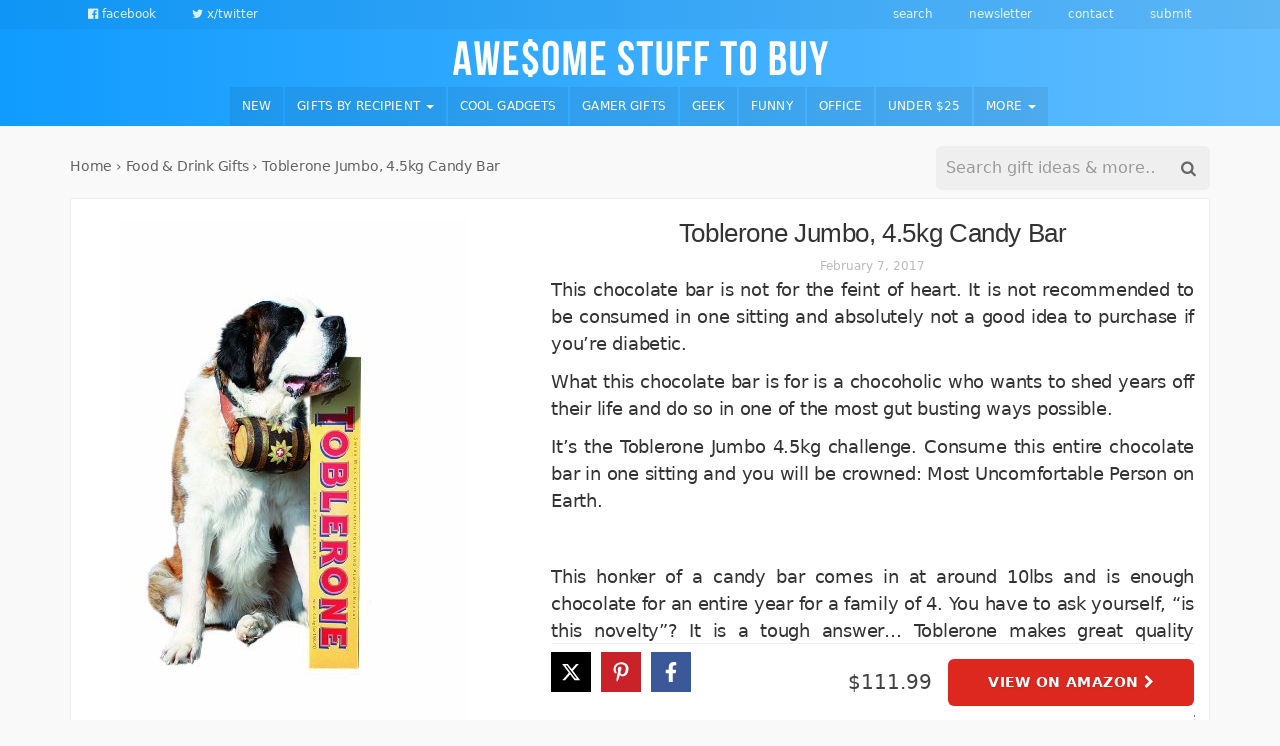

--- FILE ---
content_type: text/html; charset=UTF-8
request_url: https://awesomestufftobuy.com/toblerone-jumbo-4-5kg-candy-bar/
body_size: 19520
content:
<!DOCTYPE html>
<html lang="en-US">
<head>
<meta charset="UTF-8">
<meta name="viewport" content="width=device-width, initial-scale=1">
<link rel="profile" href="https://gmpg.org/xfn/11">
<meta name='robots' content='noindex, follow' />

	<!-- This site is optimized with the Yoast SEO Premium plugin v24.1 (Yoast SEO v26.8) - https://yoast.com/product/yoast-seo-premium-wordpress/ -->
	<title>Toblerone Jumbo, 4.5kg Candy Bar</title>
<link data-rocket-prefetch href="https://analytics.awesomestufftobuy.com" rel="dns-prefetch">
<style id="rocket-critical-css">ul{box-sizing:border-box}:root{--wp--preset--font-size--normal:16px;--wp--preset--font-size--huge:42px}.screen-reader-text{border:0;clip:rect(1px,1px,1px,1px);clip-path:inset(50%);height:1px;margin:-1px;overflow:hidden;padding:0;position:absolute;width:1px;word-wrap:normal!important}.ns-button-icon,.ns-button-label{color:#fff;box-sizing:border-box}.ns-buttons{position:relative}.ns-buttons-wrapper{display:flex;flex-wrap:wrap}.ns-button-block,.ns-button-wrapper{display:inline-flex;align-items:center}body a.ns-button{display:inline-flex;height:40px;line-height:40px;margin:0 10px 10px 0;padding:0;font-size:14px;overflow:hidden;text-decoration:none;border:none;--ns-button-color:#333}.ns-button-block{background:#333;background:var(--ns-button-color)}.ns-button-wrapper{overflow:hidden;width:100%}.ns-button-icon{height:40px;width:40px;min-width:40px}.ns-button-icon>*{height:50%;margin:0 auto}.ns-hide{display:none}.ns-button-label{height:100%;flex-grow:1;padding:0 15px 0 0;overflow:hidden}.ns-button-label-wrapper{white-space:nowrap;overflow:hidden;text-overflow:ellipsis}.ns-button.twitter{--ns-button-color:#1DA1F2}.ns-button.facebook{--ns-button-color:#3b5998}.ns-button.pinterest{--ns-button-color:#C92228}.ns-inline{margin-bottom:10px}html,body,div,span,h1,p,a,ul,li,form{border:0;font-family:inherit;font-size:100%;font-style:inherit;font-weight:inherit;margin:0;outline:0;padding:0;vertical-align:baseline}html{font-size:62.5%;overflow-y:scroll;-webkit-text-size-adjust:100%;-ms-text-size-adjust:100%}*,*:before,*:after{-webkit-box-sizing:border-box;-moz-box-sizing:border-box;box-sizing:border-box}body{background:#fff}article,header,main,nav{display:block}ul{list-style:none}a img{border:0}body,button,input{color:#404040;font-family:sans-serif;font-size:16px;font-size:1.6rem;line-height:1.5}h1{clear:both}p{margin-bottom:1.5em}i{font-style:italic}ul{margin:0 0 1.5em 3em}ul{list-style:disc}li>ul{margin-bottom:0;margin-left:1.5em}img{height:auto;max-width:100%}button,input{font-size:100%;margin:0;vertical-align:baseline;*vertical-align:middle}button,input[type=submit]{border:1px solid #ccc;border-color:#ccc #ccc #bbb #ccc;border-radius:3px;background:#e6e6e6;box-shadow:inset 0 1px 0 rgba(255,255,255,.5),inset 0 15px 17px rgba(255,255,255,.5),inset 0 -5px 12px rgba(0,0,0,.05);color:rgba(0,0,0,.8);-webkit-appearance:button;font-size:12px;font-size:1.2rem;line-height:1;padding:.6em 1em .4em;text-shadow:0 1px 0 rgba(255,255,255,.8)}input[type=search]{-webkit-appearance:textfield;-webkit-box-sizing:content-box;-moz-box-sizing:content-box;box-sizing:content-box}input[type=search]::-webkit-search-decoration{-webkit-appearance:none}button::-moz-focus-inner,input::-moz-focus-inner{border:0;padding:0}input[type=search]{color:#666;border:1px solid #ccc;border-radius:3px}input[type=search]{padding:3px}a{color:#4169e1}a:visited{color:purple}.main-navigation{clear:both;display:block;float:left;width:100%}.main-navigation ul{list-style:none;margin:0;padding-left:0}.main-navigation li{float:left;position:relative}.main-navigation a{display:block;text-decoration:none}.main-navigation ul ul{box-shadow:0 3px 3px rgba(0,0,0,.2);display:none;float:left;left:0;position:absolute;top:1.5em;z-index:99999}.main-navigation ul ul a{width:200px}.menu-toggle{display:none}@media screen and (max-width:600px){.menu-toggle{display:block}.main-navigation ul{display:none}}.screen-reader-text{clip:rect(1px,1px,1px,1px);position:absolute!important;height:1px;width:1px;overflow:hidden;padding:0!important;word-wrap:normal!important}.entry-content:before,.entry-content:after,.site-header:before,.site-header:after,.site-content:before,.site-content:after{content:'';display:table}.entry-content:after,.site-header:after,.site-content:after{clear:both}.hentry{margin:0 0 1.5em}.updated{display:none}.entry-content,.entry-summary{margin:1.5em 0 0}button::-moz-focus-inner{padding:0;border:0}.fa{display:inline-block;font:normal normal normal 14px/1 Astb;font-size:inherit;text-rendering:auto;-webkit-font-smoothing:antialiased;-moz-osx-font-smoothing:grayscale}.fa-lg{font-size:1.33333333em;line-height:.75em;vertical-align:-15%}.pull-right{float:right}.pull-left{float:left}.fa-search:before{content:'\f000'}.fa-times:before{content:'\f004'}.fa-twitter:before{content:'\f009'}.fa-bars:before{content:'\f00a'}.fa-facebook-official:before{content:'\f00e'}.fa-caret-right:before{content:'\f014'}.fa-chevron-right:before{content:'\f01b'}.sr-only{position:absolute;width:1px;height:1px;padding:0;margin:-1px;overflow:hidden;clip:rect(0,0,0,0);border:0}html{font-family:sans-serif;-ms-text-size-adjust:100%;-webkit-text-size-adjust:100%}body{margin:0}article,header,main,nav{display:block}a{background-color:transparent}h1{font-size:2em;margin:0.67em 0}img{border:0}svg:not(:root){overflow:hidden}button,input{color:inherit;font:inherit;margin:0}button{overflow:visible}button{text-transform:none}button,input[type="submit"]{-webkit-appearance:button}button::-moz-focus-inner,input::-moz-focus-inner{border:0;padding:0}input{line-height:normal}input[type="search"]{-webkit-appearance:textfield;-webkit-box-sizing:content-box;-moz-box-sizing:content-box;box-sizing:content-box}input[type="search"]::-webkit-search-cancel-button,input[type="search"]::-webkit-search-decoration{-webkit-appearance:none}*{-webkit-box-sizing:border-box;-moz-box-sizing:border-box;box-sizing:border-box}*:before,*:after{-webkit-box-sizing:border-box;-moz-box-sizing:border-box;box-sizing:border-box}html{font-size:10px}body{font-family:"Helvetica Neue",Helvetica,Arial,sans-serif;font-size:16px;line-height:1.42857143;color:#333;background-color:#fff}input,button{font-family:inherit;font-size:inherit;line-height:inherit}a{color:#337ab7;text-decoration:none}img{vertical-align:middle}.img-responsive{display:block;max-width:100%;height:auto}.sr-only{position:absolute;width:1px;height:1px;padding:0;margin:-1px;overflow:hidden;clip:rect(0,0,0,0);border:0}h1{font-family:inherit;font-weight:500;line-height:1.1;color:inherit}h1{margin-top:22px;margin-bottom:11px}h1{font-size:41px}p{margin:0 0 11px}ul{margin-top:0;margin-bottom:11px}ul ul{margin-bottom:0}.list-unstyled{padding-left:0;list-style:none}.list-inline{padding-left:0;list-style:none;margin-left:-5px}.list-inline>li{display:inline-block;padding-right:5px;padding-left:5px}.container{padding-right:7px;padding-left:7px;margin-right:auto;margin-left:auto}@media (min-width:768px){.container{width:734px}}@media (min-width:992px){.container{width:954px}}@media (min-width:1200px){.container{width:1154px}}.row{margin-right:-7px;margin-left:-7px}.col-md-3,.col-md-4,.col-sm-6,.col-md-9,.col-xs-12,.col-sm-12,.col-md-12{position:relative;min-height:1px;padding-right:7px;padding-left:7px}.col-xs-12{float:left}.col-xs-12{width:100%}@media (min-width:768px){.col-sm-6,.col-sm-12{float:left}.col-sm-12{width:100%}.col-sm-6{width:50%}}@media (min-width:992px){.col-md-3,.col-md-4,.col-md-9,.col-md-12{float:left}.col-md-12{width:100%}.col-md-9{width:75%}.col-md-4{width:33.33333333%}.col-md-3{width:25%}}input[type="search"]{-webkit-box-sizing:border-box;-moz-box-sizing:border-box;box-sizing:border-box;-webkit-appearance:none;appearance:none}.form-control{display:block;width:100%;height:36px;padding:6px 12px;font-size:16px;line-height:1.42857143;color:#555;background-color:#fff;background-image:none;border:1px solid #ccc;border-radius:4px;-webkit-box-shadow:inset 0 1px 1px rgba(0,0,0,0.075);box-shadow:inset 0 1px 1px rgba(0,0,0,0.075)}.form-control::-moz-placeholder{color:#999;opacity:1}.form-control:-ms-input-placeholder{color:#999}.form-control::-webkit-input-placeholder{color:#999}.form-control::-ms-expand{background-color:transparent;border:0}@media (min-width:768px){.form-inline .form-control{display:inline-block;width:auto;vertical-align:middle}.form-inline .input-group{display:inline-table;vertical-align:middle}.form-inline .input-group .input-group-btn,.form-inline .input-group .form-control{width:auto}.form-inline .input-group>.form-control{width:100%}}.btn{display:inline-block;margin-bottom:0;font-weight:normal;text-align:center;white-space:nowrap;vertical-align:middle;-ms-touch-action:manipulation;touch-action:manipulation;background-image:none;border:1px solid transparent;padding:6px 12px;font-size:16px;line-height:1.42857143;border-radius:4px}.btn-default{color:#333;background-color:#fff;border-color:#ccc}.btn-danger{color:#fff;background-color:#d9534f;border-color:#d43f3a}.btn-link{font-weight:400;color:#337ab7;border-radius:0}.btn-link{background-color:transparent;-webkit-box-shadow:none;box-shadow:none}.btn-link{border-color:transparent}.btn-lg{padding:10px 16px;font-size:20px;line-height:1.3333333;border-radius:6px}.collapse{display:none}.caret{display:inline-block;width:0;height:0;margin-left:2px;vertical-align:middle;border-top:4px dashed;border-top:4px solid \9;border-right:4px solid transparent;border-left:4px solid transparent}.dropdown{position:relative}.dropdown-menu{position:absolute;top:100%;left:0;z-index:1000;display:none;float:left;min-width:160px;padding:5px 0;margin:2px 0 0;font-size:16px;text-align:left;list-style:none;background-color:#fff;-webkit-background-clip:padding-box;background-clip:padding-box;border:1px solid #ccc;border:1px solid rgba(0,0,0,0.15);border-radius:4px;-webkit-box-shadow:0 6px 12px rgba(0,0,0,0.175);box-shadow:0 6px 12px rgba(0,0,0,0.175)}.dropdown-menu>li>a{display:block;padding:3px 20px;clear:both;font-weight:400;line-height:1.42857143;color:#333;white-space:nowrap}.input-group{position:relative;display:table;border-collapse:separate}.input-group[class*="col-"]{float:none;padding-right:0;padding-left:0}.input-group .form-control{position:relative;z-index:2;float:left;width:100%;margin-bottom:0}.input-group-btn,.input-group .form-control{display:table-cell}.input-group-btn{width:1%;white-space:nowrap;vertical-align:middle}.input-group .form-control:first-child{border-top-right-radius:0;border-bottom-right-radius:0}.input-group-btn:last-child>.btn{border-top-left-radius:0;border-bottom-left-radius:0}.input-group-btn{position:relative;font-size:0;white-space:nowrap}.input-group-btn>.btn{position:relative}.input-group-btn:last-child>.btn{z-index:2;margin-left:-1px}.nav{padding-left:0;margin-bottom:0;list-style:none}.nav>li{position:relative;display:block}.nav>li>a{position:relative;display:block;padding:10px 15px}.navbar-collapse{padding-right:7px;padding-left:7px;overflow-x:visible;border-top:1px solid transparent;-webkit-box-shadow:inset 0 1px 0 rgba(255,255,255,0.1);box-shadow:inset 0 1px 0 rgba(255,255,255,0.1);-webkit-overflow-scrolling:touch}@media (min-width:768px){.navbar-collapse{width:auto;border-top:0;-webkit-box-shadow:none;box-shadow:none}.navbar-collapse.collapse{display:block!important;height:auto!important;padding-bottom:0;overflow:visible!important}}.navbar-nav{margin:7px -7px}.navbar-nav>li>a{padding-top:10px;padding-bottom:10px;line-height:22px}@media (min-width:768px){.navbar-nav{float:left;margin:0}.navbar-nav>li{float:left}.navbar-nav>li>a{padding-top:14px;padding-bottom:14px}}.navbar-nav>li>.dropdown-menu{margin-top:0;border-top-left-radius:0;border-top-right-radius:0}.clearfix:before,.clearfix:after,.container:before,.container:after,.row:before,.row:after,.nav:before,.nav:after,.navbar-collapse:before,.navbar-collapse:after{display:table;content:" "}.clearfix:after,.container:after,.row:after,.nav:after,.navbar-collapse:after{clear:both}.pull-right{float:right!important}.pull-left{float:left!important}@-ms-viewport{width:device-width}.visible-xs{display:none!important}@media (max-width:767px){.visible-xs{display:block!important}}@media (max-width:767px){.hidden-xs{display:none!important}}@media (min-width:768px) and (max-width:991px){.hidden-sm{display:none!important}}body{font-family:-apple-system,system-ui,BlinkMacSystemFont,"Segoe UI",Roboto,"Helvetica Neue",Arial,sans-serif;background-color:#f9f9f9;background-repeat:repeat}h1{font-family:"Arial Rounded MT Bold","Helvetica Rounded",Arial,sans-serif}p{word-break:break-word;font-weight:300;letter-spacing:-0.015em;line-height:1.45em}.content-item .entry-title{font-family:"Arial Rounded MT Bold","Helvetica Rounded",Arial,sans-serif}h1{font-size:32px}h1{margin-top:16px}.site-logo img{max-width:375px;max-height:80px}a,a:visited{color:#2980b9}p a:visited,p a{text-decoration:underline}.btn{text-transform:uppercase;font-weight:600;font-size:0.85em;color:#616161;letter-spacing:-0.035em;padding:0.75em 0.4em}.hentry{margin-bottom:1em}.form-control{font-weight:500;font-size:16px}#header-search-button .fa-search:before{height:25px;width:25px;display:block}.btn,.buystuff-search-input,a.btn-danger,button,input[type=submit],input[type=search]{border-radius:6px}.btn-default{border-radius:50px}.entry-header{position:relative}.menu-toggle{font-size:19px;margin:0;color:#fff;text-shadow:none;padding:0}.menu-toggle .fa-times{display:none}.main-navigation ul ul{top:initial;background-color:#313131;background-color:rgba(0,0,0,0.9);padding:0}.main-navigation ul ul a{width:100%;color:rgba(255,255,255,0.8)}.main-navigation ul ul li{width:100%}input[type="search"]{padding:6px}.col-md-12 .flex-product{display:flex;align-items:center;flex-direction:row;flex-wrap:wrap;justify-content:space-between;clear:both}.col-md-12 .flex-image{align-self:flex-start;flex:1 1 35%}.col-md-12 .flex-details{align-self:stretch;flex:1 1 55%;position:relative;flex-direction:column;display:flex}.col-md-12 .flex-details .entry-text{flex:1}.col-md-12 .flex-buy{display:flex;align-items:center;justify-content:flex-end}.flex-buy .share{order:0;margin-right:auto}.col-md-12 .flex-buy .price{order:2;margin-left:auto}.flex-buy .btn-product{order:99;flex-direction:column;justify-content:center;letter-spacing:0.025em}.col-md-4 .flex-image{-webkit-box-flex:1 1 100%;-moz-box-flex:1 1 100%;-webkit-flex:1 1 100%;-ms-flex:1 1 100%;flex:1 1 100%}.content-item{background-color:#fff;border-radius:3px;border:1px solid #efefef}.content-item .entry-title,.around-the-web .taxonomy-hero.circle{text-align:center;font-size:20px;font-weight:500;letter-spacing:-0.015em;margin-top:0.6em;margin-bottom:0.3em}.content-item .taxonomy-hero .entry-title{font-size:22px}.single .content-item h1.entry-title{font-size:1.6em}.content-item .entry-buy-box{padding:8px 0;border-top:1px solid #efefef}.single .col-md-12.masonry-entry .content-item .entry-buy-box{position:-webkit-sticky;position:sticky;bottom:0;background:#fff}.breadcrumbs{opacity:0.6;font-size:0.9em;margin-bottom:4px;color:initial;display:inline-block}.breadcrumbs a{color:initial;text-decoration:none}.content-item .entry-buy-box .price{color:#424242;font-size:20px;font-weight:500;line-height:34px;margin-right:16px}.content-item .entry-meta{display:none}.content-item .entry-meta a{color:#bbb;font-size:12px}.content-item .entry-summary{font-size:0.9em}.content-item .entry-content,.content-item .entry-summary{padding:0 15px;text-align:justify;margin:0;font-weight:300;display:flex;flex-direction:column;flex-grow:1}.single-post .col-md-12 .masonry-thumbnail{max-width:450px}.content-item .masonry-thumbnail a{display:flex;text-align:center;min-height:120px;align-items:center;justify-content:center;overflow:hidden}.around-the-web{background:initial;border:0;margin:0.2em 0 0.6em 0}.around-the-web .track{display:flex;overflow-x:auto;overflow-y:hidden;-webkit-overflow-scrolling:touch;-ms-overflow-style:-ms-autohiding-scrollbar}.around-the-web .track .track-item{min-width:310px;max-width:310px;display:flex;-webkit-overflow-scrolling:touch;-ms-overflow-style:-ms-autohiding-scrollbar;flex-direction:row-reverse;margin-right:1em}.taxonomy-hero{min-height:160px;display:flex;align-items:center;justify-content:center;text-shadow:0 0 5px #333;color:#fff;background-size:cover!important;margin-bottom:8px;position:relative;overflow:hidden;z-index:0;flex-direction:column}.taxonomy-hero .fa{font-size:0.6em;vertical-align:middle}a.taxonomy-hero{margin:0}.taxonomy-hero .background{margin:0;top:0;right:0;left:0;bottom:0;position:absolute;z-index:-1;background-size:cover!important}.around-the-web .track .track-item.circle{margin:0 0.7em 0 0;min-width:130px;max-width:130px}.taxonomy-hero.circle{flex-direction:column;background:none!important;color:#333;text-shadow:none;overflow:visible;justify-content:flex-start}.taxonomy-hero.circle img{border-radius:120px;width:120px;height:120px;border:3px solid #eee}.taxonomy-hero.circle .entry-title{font-size:15px;line-height:1.25em}.content-sheet{margin-top:16px}.single-post .content-area{margin-top:20px}.single-post .content-sheet{margin-top:0}.single-post .posts-list .entry-summary p{display:none}.single-sheet .entry-meta{display:block;text-align:center}@media all and (min-width:699px){.single-sheet .featured-image{float:left;margin:0 20px 0 0}.single-sheet .entry-header:before,.single-sheet .entry-header:after{display:block;content:normal;clear:none}.single-sheet .entry-header,.single-sheet .entry-title{clear:none;margin-top:0}.single-sheet .content-item{padding-top:20px}.single-sheet p{line-height:1.5em;font-size:16px}.single-sheet .content-item .entry-buy-box .price{line-height:44px}}@media all and (min-width:1200px){.single-sheet p{font-size:18px}}@media screen and (max-width:767px){.menu-toggle{display:inline-block}}button,input[type="submit"]{border:0;background:#0984e3;box-shadow:none;text-shadow:none}.btn-product{position:relative}.btn-product .detail{display:none;border-radius:0 0 5px 5px;font-size:10px;background-color:#333;color:#eee;top:100%;left:0;margin:0;padding:8px 0 8px 0;position:absolute;right:0;width:auto;z-index:999;margin-top:-5px;overflow:hidden}a.btn-danger,button,input[type="submit"]{color:#fff;border:0;padding:8px 16px 8px 16px;text-transform:uppercase;font-weight:600;font-size:0.9em}a.btn-danger{background:#DC281E;text-shadow:0 1px 2px rgba(0,0,0,0.1)}a.btn-danger.btn-lg{padding:14px 40px}a.btn-product:visited{background:#08599B}.btn{text-decoration:none}.full-header{z-index:999;position:sticky;top:0}.top-nav ul li{font-size:12px;padding:0 18px;font-weight:300;text-transform:lowercase}.top-nav ul li:last-child{border:0}.top-nav ul{margin:6px 0 6px 0;font-size:0}.full-header{background:#0396FF;background:linear-gradient(270deg,#85ccff,#0396FF);background-size:160% 160%;-webkit-animation:iloveyou 20s steps(120) infinite;-moz-animation:iloveyou 20s steps(120) infinite;animation:iloveyou 20s steps(120) infinite}.top-header{color:#fff;text-align:center}.dark-top-header{color:#fff;color:rgba(255,255,255,0.7);background:linear-gradient(270deg,#7fc4f5,#0290f5);background-size:160% 160%;-webkit-animation:iloveyou 20s steps(120) infinite;-moz-animation:iloveyou 20s steps(120) infinite;animation:iloveyou 20s steps(120) infinite}.dark-top-header a{color:#fff;color:rgba(255,255,255,0.85)}.site-logo{margin:10px 0 10px 0}.main-navigation ul{width:100%;text-align:center;font-size:0}.main-navigation ul li{font-size:14px}.main-navigation .navbar-nav>li{display:inline-block;float:none;background-color:rgba(0,0,0,0.07);margin-right:2px}.main-navigation li a{color:#fff;padding:0.7em 1em;letter-spacing:0.012em;text-transform:uppercase;font-weight:500;font-size:0.85em}#masonry-loop{margin-bottom:1em;min-height:130px}.content-sheet{margin-top:8px}.main-navigation .search-mobile{display:none!important;margin-bottom:8px}.buystuff-search-input{padding:3px;color:#333;border:solid 1px #efefef;background-color:#efefef}.buystuff-search-input input{border:0;box-shadow:none;background-color:transparent}.buystuff-search-input button{margin:2px 0 0 0;background:none;box-shadow:none;border:0;color:#666666;padding:0 10px 0 12px;height:30px;font-size:16px}.buystuff-search-input .input-group-btn{text-align:right}.form-inline .buystuff-search-input .input-group{width:100%}.grid-sizer{position:relative;min-height:0;padding-right:15px;padding-left:15px;height:0}@media (min-width:768px){.grid-sizer{width:50%}}@media (min-width:992px){.grid-sizer{width:33.33333333%}}@media screen and (max-width:992px){.main-navigation li a{padding:12px 0.5em}}@media screen and (max-width:768px){#menu-top-menu.menu{text-align:center;display:block;float:none!important}.col-md-12 .flex-image,.col-md-12 .flex-details{-webkit-box-flex:1 1 100%;-moz-box-flex:1 1 100%;-webkit-flex:1 1 100%;-ms-flex:1 1 100%;flex:1 1 100%}.around-the-web .track .track-item.circle{min-width:100px;max-width:100px}.taxonomy-hero.circle img{width:90px;height:90px}.taxonomy-hero.circle .entry-title{font-size:13px}.site-logo{margin:14px 35px 14px 35px}.site-logo img{max-width:60%}.navbar-collapse{box-shadow:none}.top-header a{font-size:13px}.top-nav ul{width:100%}.single-post .col-md-12 .masonry-thumbnail{max-width:100%}.content-item .entry-content,.content-item .entry-summary{font-size:14px;padding:0 5px}.content-item .entry-title{margin-top:0.4em;margin-bottom:0.2em}}@media screen and (max-width:481px){.hentry{margin:0 0 1.2em}.single-post .content-area{margin-top:4px}.site-logo img{max-width:89%}.masonry-entry{padding:0;width:100%}a.btn-danger,button,input[type="submit"]{font-size:0.95em}.taxonomy-hero{min-height:120px;background-position:center center!important}a.taxonomy-hero{min-height:160px}a.btn-danger.btn-lg{padding-left:20px;padding-right:20px}.single .content-item h1.entry-title{font-size:1.25em}}@media (prefers-color-scheme:dark){body{background:#1a1919}.full-header{border-bottom:1px solid #212121}.full-header,.dark-top-header{background:#181818}.content-item{background:#212121;border-color:#3a3a3a;border:0}.single .col-md-12.masonry-entry .content-item .entry-buy-box{background:#212121}.content-item .entry-buy-box{border-color:#3a3a3a}body:not(.elementor-page),.taxonomy-hero.circle,.breadcrumbs,.breadcrumbs a,.content-item .entry-buy-box .price,p a,p a:visited{color:#eee}img{opacity:.9}a.btn-danger,button,input[type="submit"]{color:#fff}}@-webkit-keyframes iloveyou{0%{background-position:0% 50%}50%{background-position:100% 50%}100%{background-position:0% 50%}}@-moz-keyframes iloveyou{0%{background-position:0% 50%}50%{background-position:100% 50%}100%{background-position:0% 50%}}@keyframes iloveyou{0%{background-position:0% 50%}50%{background-position:100% 50%}100%{background-position:0% 50%}}</style><link rel="preload" data-rocket-preload as="image" href="https://awesomestufftobuy.com/wp-content/uploads/2017/02/Toblerone-Jumbo.jpg" fetchpriority="high">
	<meta name="description" content="This chocolate bar is not for the feint of heart. It is not recommended to be consumed in one sitting and absolutely not a good idea to purchase if you&#039;re..." />
	<meta property="og:locale" content="en_US" />
	<meta property="og:type" content="article" />
	<meta property="og:title" content="Toblerone Jumbo, 4.5kg Candy Bar" />
	<meta property="og:description" content="This chocolate bar is not for the feint of heart. It is not recommended to be consumed in one sitting and absolutely not a good idea to purchase if you&#039;re..." />
	<meta property="og:url" content="https://awesomestufftobuy.com/toblerone-jumbo-4-5kg-candy-bar/" />
	<meta property="og:site_name" content="Awesome Stuff to Buy" />
	<meta property="article:publisher" content="https://www.facebook.com/AwesomeStuffToBuy/" />
	<meta property="article:author" content="https://www.facebook.com/AwesomeStuffToBuy/" />
	<meta property="article:published_time" content="2017-02-07T10:36:32+00:00" />
	<meta property="og:image" content="https://api.webscreenshot.io/v1/KF9FJWJ1NWHK1NIA/c0fd4a83d33b5a4075769d22ae44146908a3d2c0835892479ec662b09799c9c6/png?height=630&width=1200&page=https%3A%2F%2Fawesomestufftobuy.com%2Ftoblerone-jumbo-4-5kg-candy-bar%2F%3Frender%3Dcard&cache=true&delay=1000" />
	<meta property="og:image:width" content="347" />
	<meta property="og:image:height" content="500" />
	<meta property="og:image:type" content="image/jpeg" />
	<meta name="author" content="George" />
	<meta name="twitter:card" content="summary_large_image" />
	<meta name="twitter:image" content="https://api.webscreenshot.io/v1/KF9FJWJ1NWHK1NIA/c0fd4a83d33b5a4075769d22ae44146908a3d2c0835892479ec662b09799c9c6/png?height=630&width=1200&page=https%3A%2F%2Fawesomestufftobuy.com%2Ftoblerone-jumbo-4-5kg-candy-bar%2F%3Frender%3Dcard&cache=true&delay=1000" />
	<meta name="twitter:creator" content="@buyawesomestuff" />
	<meta name="twitter:site" content="@buyawesomestuff" />
	<meta name="twitter:label1" content="Written by" />
	<meta name="twitter:data1" content="George" />
	<meta name="twitter:label2" content="Est. reading time" />
	<meta name="twitter:data2" content="1 minute" />
	<script type="application/ld+json" class="yoast-schema-graph">{"@context":"https://schema.org","@graph":[{"@type":"Article","@id":"https://awesomestufftobuy.com/toblerone-jumbo-4-5kg-candy-bar/#article","isPartOf":{"@id":"https://awesomestufftobuy.com/toblerone-jumbo-4-5kg-candy-bar/"},"author":{"name":"George","@id":"https://awesomestufftobuy.com/#/schema/person/d2137859f99ab12763b90af6a8a0e839"},"headline":"Toblerone Jumbo, 4.5kg Candy Bar","datePublished":"2017-02-07T10:36:32+00:00","mainEntityOfPage":{"@id":"https://awesomestufftobuy.com/toblerone-jumbo-4-5kg-candy-bar/"},"wordCount":183,"commentCount":0,"publisher":{"@id":"https://awesomestufftobuy.com/#organization"},"image":{"@id":"https://awesomestufftobuy.com/toblerone-jumbo-4-5kg-candy-bar/#primaryimage"},"thumbnailUrl":"https://awesomestufftobuy.com/wp-content/uploads/2017/02/Toblerone-Jumbo.jpg","articleSection":["Food &amp; Drink Gifts"],"inLanguage":"en-US","potentialAction":[{"@type":"CommentAction","name":"Comment","target":["https://awesomestufftobuy.com/toblerone-jumbo-4-5kg-candy-bar/#respond"]}]},{"@type":"WebPage","@id":"https://awesomestufftobuy.com/toblerone-jumbo-4-5kg-candy-bar/","url":"https://awesomestufftobuy.com/toblerone-jumbo-4-5kg-candy-bar/","name":"Toblerone Jumbo, 4.5kg Candy Bar","isPartOf":{"@id":"https://awesomestufftobuy.com/#website"},"primaryImageOfPage":{"@id":"https://awesomestufftobuy.com/toblerone-jumbo-4-5kg-candy-bar/#primaryimage"},"image":{"@id":"https://awesomestufftobuy.com/toblerone-jumbo-4-5kg-candy-bar/#primaryimage"},"thumbnailUrl":"https://awesomestufftobuy.com/wp-content/uploads/2017/02/Toblerone-Jumbo.jpg","datePublished":"2017-02-07T10:36:32+00:00","description":"This chocolate bar is not for the feint of heart. It is not recommended to be consumed in one sitting and absolutely not a good idea to purchase if you're...","breadcrumb":{"@id":"https://awesomestufftobuy.com/toblerone-jumbo-4-5kg-candy-bar/#breadcrumb"},"inLanguage":"en-US","potentialAction":[{"@type":"ReadAction","target":["https://awesomestufftobuy.com/toblerone-jumbo-4-5kg-candy-bar/"]}]},{"@type":"ImageObject","inLanguage":"en-US","@id":"https://awesomestufftobuy.com/toblerone-jumbo-4-5kg-candy-bar/#primaryimage","url":"https://awesomestufftobuy.com/wp-content/uploads/2017/02/Toblerone-Jumbo.jpg","contentUrl":"https://awesomestufftobuy.com/wp-content/uploads/2017/02/Toblerone-Jumbo.jpg","width":347,"height":500},{"@type":"BreadcrumbList","@id":"https://awesomestufftobuy.com/toblerone-jumbo-4-5kg-candy-bar/#breadcrumb","itemListElement":[{"@type":"ListItem","position":1,"name":"Home","item":"https://awesomestufftobuy.com/"},{"@type":"ListItem","position":2,"name":"Food &amp; Drink Gifts","item":"https://awesomestufftobuy.com/gifts/food-drink/"},{"@type":"ListItem","position":3,"name":"Toblerone Jumbo, 4.5kg Candy Bar"}]},{"@type":"WebSite","@id":"https://awesomestufftobuy.com/#website","url":"https://awesomestufftobuy.com/","name":"Awesome Stuff to Buy","description":"Find Cool Things to Buy","publisher":{"@id":"https://awesomestufftobuy.com/#organization"},"potentialAction":[{"@type":"SearchAction","target":{"@type":"EntryPoint","urlTemplate":"https://awesomestufftobuy.com/?s={search_term_string}"},"query-input":{"@type":"PropertyValueSpecification","valueRequired":true,"valueName":"search_term_string"}}],"inLanguage":"en-US"},{"@type":"Organization","@id":"https://awesomestufftobuy.com/#organization","name":"Awesome Stuff to Buy","url":"https://awesomestufftobuy.com/","logo":{"@type":"ImageObject","inLanguage":"en-US","@id":"https://awesomestufftobuy.com/#/schema/logo/image/","url":"https://awesomestufftobuy.com/wp-content/uploads/2018/06/awesome-stuff-to-buy-logo-3.png","contentUrl":"https://awesomestufftobuy.com/wp-content/uploads/2018/06/awesome-stuff-to-buy-logo-3.png","width":1144,"height":116,"caption":"Awesome Stuff to Buy"},"image":{"@id":"https://awesomestufftobuy.com/#/schema/logo/image/"},"sameAs":["https://www.facebook.com/AwesomeStuffToBuy/","https://x.com/buyawesomestuff","https://www.instagram.com/awesome.stuff.to.buy/","https://www.pinterest.com/buyawesomestuff/","https://www.youtube.com/channel/UCMTQGaBOzr742RHFxxHkm6w"]},{"@type":"Person","@id":"https://awesomestufftobuy.com/#/schema/person/d2137859f99ab12763b90af6a8a0e839","name":"George","sameAs":["https://www.facebook.com/AwesomeStuffToBuy/"]}]}</script>
	<!-- / Yoast SEO Premium plugin. -->


<link rel='dns-prefetch' href='//analytics.awesomestufftobuy.com' />

<link rel="alternate" type="application/rss+xml" title="Awesome Stuff to Buy &raquo; Feed" href="https://awesomestufftobuy.com/feed/" />
<link rel="alternate" type="application/rss+xml" title="Awesome Stuff to Buy &raquo; Comments Feed" href="https://awesomestufftobuy.com/comments/feed/" />
<style id='wp-img-auto-sizes-contain-inline-css' type='text/css'>
img:is([sizes=auto i],[sizes^="auto," i]){contain-intrinsic-size:3000px 1500px}
/*# sourceURL=wp-img-auto-sizes-contain-inline-css */
</style>
<style id='wp-emoji-styles-inline-css' type='text/css'>

	img.wp-smiley, img.emoji {
		display: inline !important;
		border: none !important;
		box-shadow: none !important;
		height: 1em !important;
		width: 1em !important;
		margin: 0 0.07em !important;
		vertical-align: -0.1em !important;
		background: none !important;
		padding: 0 !important;
	}
/*# sourceURL=wp-emoji-styles-inline-css */
</style>
<style id='wp-block-library-inline-css' type='text/css'>
:root{--wp-block-synced-color:#7a00df;--wp-block-synced-color--rgb:122,0,223;--wp-bound-block-color:var(--wp-block-synced-color);--wp-editor-canvas-background:#ddd;--wp-admin-theme-color:#007cba;--wp-admin-theme-color--rgb:0,124,186;--wp-admin-theme-color-darker-10:#006ba1;--wp-admin-theme-color-darker-10--rgb:0,107,160.5;--wp-admin-theme-color-darker-20:#005a87;--wp-admin-theme-color-darker-20--rgb:0,90,135;--wp-admin-border-width-focus:2px}@media (min-resolution:192dpi){:root{--wp-admin-border-width-focus:1.5px}}.wp-element-button{cursor:pointer}:root .has-very-light-gray-background-color{background-color:#eee}:root .has-very-dark-gray-background-color{background-color:#313131}:root .has-very-light-gray-color{color:#eee}:root .has-very-dark-gray-color{color:#313131}:root .has-vivid-green-cyan-to-vivid-cyan-blue-gradient-background{background:linear-gradient(135deg,#00d084,#0693e3)}:root .has-purple-crush-gradient-background{background:linear-gradient(135deg,#34e2e4,#4721fb 50%,#ab1dfe)}:root .has-hazy-dawn-gradient-background{background:linear-gradient(135deg,#faaca8,#dad0ec)}:root .has-subdued-olive-gradient-background{background:linear-gradient(135deg,#fafae1,#67a671)}:root .has-atomic-cream-gradient-background{background:linear-gradient(135deg,#fdd79a,#004a59)}:root .has-nightshade-gradient-background{background:linear-gradient(135deg,#330968,#31cdcf)}:root .has-midnight-gradient-background{background:linear-gradient(135deg,#020381,#2874fc)}:root{--wp--preset--font-size--normal:16px;--wp--preset--font-size--huge:42px}.has-regular-font-size{font-size:1em}.has-larger-font-size{font-size:2.625em}.has-normal-font-size{font-size:var(--wp--preset--font-size--normal)}.has-huge-font-size{font-size:var(--wp--preset--font-size--huge)}.has-text-align-center{text-align:center}.has-text-align-left{text-align:left}.has-text-align-right{text-align:right}.has-fit-text{white-space:nowrap!important}#end-resizable-editor-section{display:none}.aligncenter{clear:both}.items-justified-left{justify-content:flex-start}.items-justified-center{justify-content:center}.items-justified-right{justify-content:flex-end}.items-justified-space-between{justify-content:space-between}.screen-reader-text{border:0;clip-path:inset(50%);height:1px;margin:-1px;overflow:hidden;padding:0;position:absolute;width:1px;word-wrap:normal!important}.screen-reader-text:focus{background-color:#ddd;clip-path:none;color:#444;display:block;font-size:1em;height:auto;left:5px;line-height:normal;padding:15px 23px 14px;text-decoration:none;top:5px;width:auto;z-index:100000}html :where(.has-border-color){border-style:solid}html :where([style*=border-top-color]){border-top-style:solid}html :where([style*=border-right-color]){border-right-style:solid}html :where([style*=border-bottom-color]){border-bottom-style:solid}html :where([style*=border-left-color]){border-left-style:solid}html :where([style*=border-width]){border-style:solid}html :where([style*=border-top-width]){border-top-style:solid}html :where([style*=border-right-width]){border-right-style:solid}html :where([style*=border-bottom-width]){border-bottom-style:solid}html :where([style*=border-left-width]){border-left-style:solid}html :where(img[class*=wp-image-]){height:auto;max-width:100%}:where(figure){margin:0 0 1em}html :where(.is-position-sticky){--wp-admin--admin-bar--position-offset:var(--wp-admin--admin-bar--height,0px)}@media screen and (max-width:600px){html :where(.is-position-sticky){--wp-admin--admin-bar--position-offset:0px}}

/*# sourceURL=wp-block-library-inline-css */
</style><style id='wp-block-list-inline-css' type='text/css'>
ol,ul{box-sizing:border-box}:root :where(.wp-block-list.has-background){padding:1.25em 2.375em}
/*# sourceURL=https://awesomestufftobuy.com/wp-includes/blocks/list/style.min.css */
</style>
<style id='wp-block-paragraph-inline-css' type='text/css'>
.is-small-text{font-size:.875em}.is-regular-text{font-size:1em}.is-large-text{font-size:2.25em}.is-larger-text{font-size:3em}.has-drop-cap:not(:focus):first-letter{float:left;font-size:8.4em;font-style:normal;font-weight:100;line-height:.68;margin:.05em .1em 0 0;text-transform:uppercase}body.rtl .has-drop-cap:not(:focus):first-letter{float:none;margin-left:.1em}p.has-drop-cap.has-background{overflow:hidden}:root :where(p.has-background){padding:1.25em 2.375em}:where(p.has-text-color:not(.has-link-color)) a{color:inherit}p.has-text-align-left[style*="writing-mode:vertical-lr"],p.has-text-align-right[style*="writing-mode:vertical-rl"]{rotate:180deg}
/*# sourceURL=https://awesomestufftobuy.com/wp-includes/blocks/paragraph/style.min.css */
</style>
<style id='global-styles-inline-css' type='text/css'>
:root{--wp--preset--aspect-ratio--square: 1;--wp--preset--aspect-ratio--4-3: 4/3;--wp--preset--aspect-ratio--3-4: 3/4;--wp--preset--aspect-ratio--3-2: 3/2;--wp--preset--aspect-ratio--2-3: 2/3;--wp--preset--aspect-ratio--16-9: 16/9;--wp--preset--aspect-ratio--9-16: 9/16;--wp--preset--color--black: #000000;--wp--preset--color--cyan-bluish-gray: #abb8c3;--wp--preset--color--white: #ffffff;--wp--preset--color--pale-pink: #f78da7;--wp--preset--color--vivid-red: #cf2e2e;--wp--preset--color--luminous-vivid-orange: #ff6900;--wp--preset--color--luminous-vivid-amber: #fcb900;--wp--preset--color--light-green-cyan: #7bdcb5;--wp--preset--color--vivid-green-cyan: #00d084;--wp--preset--color--pale-cyan-blue: #8ed1fc;--wp--preset--color--vivid-cyan-blue: #0693e3;--wp--preset--color--vivid-purple: #9b51e0;--wp--preset--gradient--vivid-cyan-blue-to-vivid-purple: linear-gradient(135deg,rgb(6,147,227) 0%,rgb(155,81,224) 100%);--wp--preset--gradient--light-green-cyan-to-vivid-green-cyan: linear-gradient(135deg,rgb(122,220,180) 0%,rgb(0,208,130) 100%);--wp--preset--gradient--luminous-vivid-amber-to-luminous-vivid-orange: linear-gradient(135deg,rgb(252,185,0) 0%,rgb(255,105,0) 100%);--wp--preset--gradient--luminous-vivid-orange-to-vivid-red: linear-gradient(135deg,rgb(255,105,0) 0%,rgb(207,46,46) 100%);--wp--preset--gradient--very-light-gray-to-cyan-bluish-gray: linear-gradient(135deg,rgb(238,238,238) 0%,rgb(169,184,195) 100%);--wp--preset--gradient--cool-to-warm-spectrum: linear-gradient(135deg,rgb(74,234,220) 0%,rgb(151,120,209) 20%,rgb(207,42,186) 40%,rgb(238,44,130) 60%,rgb(251,105,98) 80%,rgb(254,248,76) 100%);--wp--preset--gradient--blush-light-purple: linear-gradient(135deg,rgb(255,206,236) 0%,rgb(152,150,240) 100%);--wp--preset--gradient--blush-bordeaux: linear-gradient(135deg,rgb(254,205,165) 0%,rgb(254,45,45) 50%,rgb(107,0,62) 100%);--wp--preset--gradient--luminous-dusk: linear-gradient(135deg,rgb(255,203,112) 0%,rgb(199,81,192) 50%,rgb(65,88,208) 100%);--wp--preset--gradient--pale-ocean: linear-gradient(135deg,rgb(255,245,203) 0%,rgb(182,227,212) 50%,rgb(51,167,181) 100%);--wp--preset--gradient--electric-grass: linear-gradient(135deg,rgb(202,248,128) 0%,rgb(113,206,126) 100%);--wp--preset--gradient--midnight: linear-gradient(135deg,rgb(2,3,129) 0%,rgb(40,116,252) 100%);--wp--preset--font-size--small: 13px;--wp--preset--font-size--medium: 20px;--wp--preset--font-size--large: 36px;--wp--preset--font-size--x-large: 42px;--wp--preset--spacing--20: 0.44rem;--wp--preset--spacing--30: 0.67rem;--wp--preset--spacing--40: 1rem;--wp--preset--spacing--50: 1.5rem;--wp--preset--spacing--60: 2.25rem;--wp--preset--spacing--70: 3.38rem;--wp--preset--spacing--80: 5.06rem;--wp--preset--shadow--natural: 6px 6px 9px rgba(0, 0, 0, 0.2);--wp--preset--shadow--deep: 12px 12px 50px rgba(0, 0, 0, 0.4);--wp--preset--shadow--sharp: 6px 6px 0px rgba(0, 0, 0, 0.2);--wp--preset--shadow--outlined: 6px 6px 0px -3px rgb(255, 255, 255), 6px 6px rgb(0, 0, 0);--wp--preset--shadow--crisp: 6px 6px 0px rgb(0, 0, 0);}:where(.is-layout-flex){gap: 0.5em;}:where(.is-layout-grid){gap: 0.5em;}body .is-layout-flex{display: flex;}.is-layout-flex{flex-wrap: wrap;align-items: center;}.is-layout-flex > :is(*, div){margin: 0;}body .is-layout-grid{display: grid;}.is-layout-grid > :is(*, div){margin: 0;}:where(.wp-block-columns.is-layout-flex){gap: 2em;}:where(.wp-block-columns.is-layout-grid){gap: 2em;}:where(.wp-block-post-template.is-layout-flex){gap: 1.25em;}:where(.wp-block-post-template.is-layout-grid){gap: 1.25em;}.has-black-color{color: var(--wp--preset--color--black) !important;}.has-cyan-bluish-gray-color{color: var(--wp--preset--color--cyan-bluish-gray) !important;}.has-white-color{color: var(--wp--preset--color--white) !important;}.has-pale-pink-color{color: var(--wp--preset--color--pale-pink) !important;}.has-vivid-red-color{color: var(--wp--preset--color--vivid-red) !important;}.has-luminous-vivid-orange-color{color: var(--wp--preset--color--luminous-vivid-orange) !important;}.has-luminous-vivid-amber-color{color: var(--wp--preset--color--luminous-vivid-amber) !important;}.has-light-green-cyan-color{color: var(--wp--preset--color--light-green-cyan) !important;}.has-vivid-green-cyan-color{color: var(--wp--preset--color--vivid-green-cyan) !important;}.has-pale-cyan-blue-color{color: var(--wp--preset--color--pale-cyan-blue) !important;}.has-vivid-cyan-blue-color{color: var(--wp--preset--color--vivid-cyan-blue) !important;}.has-vivid-purple-color{color: var(--wp--preset--color--vivid-purple) !important;}.has-black-background-color{background-color: var(--wp--preset--color--black) !important;}.has-cyan-bluish-gray-background-color{background-color: var(--wp--preset--color--cyan-bluish-gray) !important;}.has-white-background-color{background-color: var(--wp--preset--color--white) !important;}.has-pale-pink-background-color{background-color: var(--wp--preset--color--pale-pink) !important;}.has-vivid-red-background-color{background-color: var(--wp--preset--color--vivid-red) !important;}.has-luminous-vivid-orange-background-color{background-color: var(--wp--preset--color--luminous-vivid-orange) !important;}.has-luminous-vivid-amber-background-color{background-color: var(--wp--preset--color--luminous-vivid-amber) !important;}.has-light-green-cyan-background-color{background-color: var(--wp--preset--color--light-green-cyan) !important;}.has-vivid-green-cyan-background-color{background-color: var(--wp--preset--color--vivid-green-cyan) !important;}.has-pale-cyan-blue-background-color{background-color: var(--wp--preset--color--pale-cyan-blue) !important;}.has-vivid-cyan-blue-background-color{background-color: var(--wp--preset--color--vivid-cyan-blue) !important;}.has-vivid-purple-background-color{background-color: var(--wp--preset--color--vivid-purple) !important;}.has-black-border-color{border-color: var(--wp--preset--color--black) !important;}.has-cyan-bluish-gray-border-color{border-color: var(--wp--preset--color--cyan-bluish-gray) !important;}.has-white-border-color{border-color: var(--wp--preset--color--white) !important;}.has-pale-pink-border-color{border-color: var(--wp--preset--color--pale-pink) !important;}.has-vivid-red-border-color{border-color: var(--wp--preset--color--vivid-red) !important;}.has-luminous-vivid-orange-border-color{border-color: var(--wp--preset--color--luminous-vivid-orange) !important;}.has-luminous-vivid-amber-border-color{border-color: var(--wp--preset--color--luminous-vivid-amber) !important;}.has-light-green-cyan-border-color{border-color: var(--wp--preset--color--light-green-cyan) !important;}.has-vivid-green-cyan-border-color{border-color: var(--wp--preset--color--vivid-green-cyan) !important;}.has-pale-cyan-blue-border-color{border-color: var(--wp--preset--color--pale-cyan-blue) !important;}.has-vivid-cyan-blue-border-color{border-color: var(--wp--preset--color--vivid-cyan-blue) !important;}.has-vivid-purple-border-color{border-color: var(--wp--preset--color--vivid-purple) !important;}.has-vivid-cyan-blue-to-vivid-purple-gradient-background{background: var(--wp--preset--gradient--vivid-cyan-blue-to-vivid-purple) !important;}.has-light-green-cyan-to-vivid-green-cyan-gradient-background{background: var(--wp--preset--gradient--light-green-cyan-to-vivid-green-cyan) !important;}.has-luminous-vivid-amber-to-luminous-vivid-orange-gradient-background{background: var(--wp--preset--gradient--luminous-vivid-amber-to-luminous-vivid-orange) !important;}.has-luminous-vivid-orange-to-vivid-red-gradient-background{background: var(--wp--preset--gradient--luminous-vivid-orange-to-vivid-red) !important;}.has-very-light-gray-to-cyan-bluish-gray-gradient-background{background: var(--wp--preset--gradient--very-light-gray-to-cyan-bluish-gray) !important;}.has-cool-to-warm-spectrum-gradient-background{background: var(--wp--preset--gradient--cool-to-warm-spectrum) !important;}.has-blush-light-purple-gradient-background{background: var(--wp--preset--gradient--blush-light-purple) !important;}.has-blush-bordeaux-gradient-background{background: var(--wp--preset--gradient--blush-bordeaux) !important;}.has-luminous-dusk-gradient-background{background: var(--wp--preset--gradient--luminous-dusk) !important;}.has-pale-ocean-gradient-background{background: var(--wp--preset--gradient--pale-ocean) !important;}.has-electric-grass-gradient-background{background: var(--wp--preset--gradient--electric-grass) !important;}.has-midnight-gradient-background{background: var(--wp--preset--gradient--midnight) !important;}.has-small-font-size{font-size: var(--wp--preset--font-size--small) !important;}.has-medium-font-size{font-size: var(--wp--preset--font-size--medium) !important;}.has-large-font-size{font-size: var(--wp--preset--font-size--large) !important;}.has-x-large-font-size{font-size: var(--wp--preset--font-size--x-large) !important;}
/*# sourceURL=global-styles-inline-css */
</style>

<style id='classic-theme-styles-inline-css' type='text/css'>
/*! This file is auto-generated */
.wp-block-button__link{color:#fff;background-color:#32373c;border-radius:9999px;box-shadow:none;text-decoration:none;padding:calc(.667em + 2px) calc(1.333em + 2px);font-size:1.125em}.wp-block-file__button{background:#32373c;color:#fff;text-decoration:none}
/*# sourceURL=/wp-includes/css/classic-themes.min.css */
</style>
<link rel='preload'  href='https://awesomestufftobuy.com/wp-content/plugins/novashare/css/style.min.css?ver=1.6.5' data-rocket-async="style" as="style" onload="this.onload=null;this.rel='stylesheet'" onerror="this.removeAttribute('data-rocket-async')"  type='text/css' media='all' />
<link data-minify="1" rel='preload'  href='https://awesomestufftobuy.com/wp-content/cache/min/1/wp-content/themes/buystuff/style.css?ver=1702829716' data-rocket-async="style" as="style" onload="this.onload=null;this.rel='stylesheet'" onerror="this.removeAttribute('data-rocket-async')"  type='text/css' media='all' />
<link data-minify="1" rel='preload'  href='https://awesomestufftobuy.com/wp-content/cache/min/1/wp-content/themes/buystuff/js/magnific-popup/magnific-popup.css?ver=1702829803' data-rocket-async="style" as="style" onload="this.onload=null;this.rel='stylesheet'" onerror="this.removeAttribute('data-rocket-async')"  type='text/css' media='all' />
<link data-minify="1" rel='preload'  href='https://awesomestufftobuy.com/wp-content/cache/min/1/wp-content/themes/buystuff/fortawesome/css/embedded-woff.css?ver=1702829716' data-rocket-async="style" as="style" onload="this.onload=null;this.rel='stylesheet'" onerror="this.removeAttribute('data-rocket-async')"  type='text/css' media='all' />
<link rel='preload'  href='https://awesomestufftobuy.com/wp-content/themes/buystuff/bootstrap/css/bootstrap.min.css?ver=3.4.1.4' data-rocket-async="style" as="style" onload="this.onload=null;this.rel='stylesheet'" onerror="this.removeAttribute('data-rocket-async')"  type='text/css' media='all' />
<link data-minify="1" rel='preload'  href='https://awesomestufftobuy.com/wp-content/cache/min/1/wp-content/themes/buystuff/buystuff-sunny-styles.css?ver=1702829716' data-rocket-async="style" as="style" onload="this.onload=null;this.rel='stylesheet'" onerror="this.removeAttribute('data-rocket-async')"  type='text/css' media='all' />
<style id='generateblocks-inline-css' type='text/css'>
:root{--gb-container-width:1100px;}.gb-container .wp-block-image img{vertical-align:middle;}.gb-grid-wrapper .wp-block-image{margin-bottom:0;}.gb-highlight{background:none;}.gb-shape{line-height:0;}
/*# sourceURL=generateblocks-inline-css */
</style>
<script type="text/javascript" src="https://awesomestufftobuy.com/wp-content/themes/buystuff/js/jquery-3.6.1.min.js?ver=3.6.1" id="jquery-js"></script>









<link rel="icon" href="https://awesomestufftobuy.com/wp-content/uploads/2020/04/cropped-awesome-stuff-to-buy-icon-32x32.png" sizes="32x32" />
<link rel="icon" href="https://awesomestufftobuy.com/wp-content/uploads/2020/04/cropped-awesome-stuff-to-buy-icon-192x192.png" sizes="192x192" />
<link rel="apple-touch-icon" href="https://awesomestufftobuy.com/wp-content/uploads/2020/04/cropped-awesome-stuff-to-buy-icon-180x180.png" />
<meta name="msapplication-TileImage" content="https://awesomestufftobuy.com/wp-content/uploads/2020/04/cropped-awesome-stuff-to-buy-icon-270x270.png" />
		<style type="text/css" id="wp-custom-css">
			.elementor-page .dark-top-header {
	display: none;
}
.elementor-page.page .hentry {
	max-width: initial;
}
.elementor-page.page {
	background: #fff;
}
.archive .intro-text {
	display: none;
}		</style>
		<script>
/*! loadCSS rel=preload polyfill. [c]2017 Filament Group, Inc. MIT License */
(function(w){"use strict";if(!w.loadCSS){w.loadCSS=function(){}}
var rp=loadCSS.relpreload={};rp.support=(function(){var ret;try{ret=w.document.createElement("link").relList.supports("preload")}catch(e){ret=!1}
return function(){return ret}})();rp.bindMediaToggle=function(link){var finalMedia=link.media||"all";function enableStylesheet(){link.media=finalMedia}
if(link.addEventListener){link.addEventListener("load",enableStylesheet)}else if(link.attachEvent){link.attachEvent("onload",enableStylesheet)}
setTimeout(function(){link.rel="stylesheet";link.media="only x"});setTimeout(enableStylesheet,3000)};rp.poly=function(){if(rp.support()){return}
var links=w.document.getElementsByTagName("link");for(var i=0;i<links.length;i++){var link=links[i];if(link.rel==="preload"&&link.getAttribute("as")==="style"&&!link.getAttribute("data-loadcss")){link.setAttribute("data-loadcss",!0);rp.bindMediaToggle(link)}}};if(!rp.support()){rp.poly();var run=w.setInterval(rp.poly,500);if(w.addEventListener){w.addEventListener("load",function(){rp.poly();w.clearInterval(run)})}else if(w.attachEvent){w.attachEvent("onload",function(){rp.poly();w.clearInterval(run)})}}
if(typeof exports!=="undefined"){exports.loadCSS=loadCSS}
else{w.loadCSS=loadCSS}}(typeof global!=="undefined"?global:this))
</script><meta name="generator" content="WP Rocket 3.20.3" data-wpr-features="wpr_defer_js wpr_minify_concatenate_js wpr_async_css wpr_preconnect_external_domains wpr_oci wpr_minify_css wpr_preload_links wpr_mobile" /></head>

<body class="wp-singular post-template-default single single-post postid-6088 single-format-standard wp-theme-buystuff group-blog">

<div  id="page" class="hfeed site">
		<div  class="dark-top-header top-header hidden-xs">
		<div  class="container">
			<div class="row">
				<div class="col-md-12">
					<a class="skip-link screen-reader-text hidden-xs" href="#content">Skip to content</a>
					<div class="top-nav"><ul class="menu list-unstyled list-inline pull-left"><li><a href="https://www.facebook.com/AwesomeStuffToBuy/" target="_blank" title="Like Awesome Stuff to Buy on Facebook" rel="noopener nofollow"><i class="fa fa-facebook-official"></i> Facebook</a></li><li><a href="https://www.twitter.com/BuyAwesomeStuff/" target="_blank" title="Follow Awesome Stuff to Buy on X/Twitter" rel="noopener nofollow"><i class="fa fa-twitter"></i> X/Twitter</a></li></ul></div>
					<div class="top-nav"><ul id="menu-top-menu" class="hidden-sm menu list-unstyled list-inline pull-right"><li id="menu-item-14379" class="menu-item menu-item-type-post_type menu-item-object-page menu-item-14379"><a href="https://awesomestufftobuy.com/s/">Search</a></li>
<li id="menu-item-3017" class="menu-item menu-item-type-post_type menu-item-object-page menu-item-3017"><a href="https://awesomestufftobuy.com/newsletter-signup/" title="Join our Newsletter">Newsletter</a></li>
<li id="menu-item-2093" class="menu-item menu-item-type-post_type menu-item-object-page menu-item-2093"><a href="https://awesomestufftobuy.com/contact/" title="Contact Awesome Stuff to Buy">Contact</a></li>
<li id="menu-item-17981" class="menu-item menu-item-type-custom menu-item-object-custom menu-item-17981"><a href="https://awesomestufftobuy.com/submit/" title="Submit product">Submit</a></li>
</ul></div>				</div>
			</div>
		</div>
	</div>
		<div  class="full-header">
	<div  class="top-header">
		<div  class="container">
			<div class="row">
				<div class="col-md-12">
		<header id="masthead" class="site-header" role="banner">
			<div class="site-branding">
				
				<button class="menu-toggle pull-left btn-link" id="header-menu-button"><span class="sr-only">Toggle Navigation</span> <i class="fa fa-bars fa-lg"></i><i class="fa fa-times fa-lg"></i></button>
				
				<button class="menu-toggle pull-right btn-link" id="header-search-button"><span class="sr-only">Toggle Search</span> <i class="fa fa-search fa-lg"></i></button>
				
								    <div class="site-logo">
				        <a href="https://awesomestufftobuy.com/" title="Awesome Stuff to Buy" rel="home" class=" logo"><img width="375" height="37" nopin="nopin" src="https://awesomestufftobuy.com/wp-content/uploads/2019/06/astb-logo.svg" alt="Awesome Stuff to Buy"></a>
				    				    </div>
							</div>

			<nav id="site-navigation" class="main-navigation" role="navigation">
					<div class="search-mobile visible-xs col-xs-12">
						<form role="search" method="get" class="form-inline" action="/s/">

<div class="buystuff-search-input">
    <div class="input-group col-md-12">
        <input aria-label="Search For:" type="search" class="form-control" placeholder="Search gift ideas &amp; more…" name="_search" value="" />
        <span class="input-group-btn">
        	<input class="screen-reader-text" type="submit" value="Search" tabindex="-1" />
            <button aria-label="Search" class="btn btn-default" type="submit">
                <i class="fa fa-search"></i>
            </button>
        </span>
    </div>
</div>
    
    
</form>					</div>
				<div id="bs-example-navbar-collapse-1" class="collapse navbar-collapse"><ul id="menu-mainmenu" class="nav navbar-nav"><li id="menu-item-449" class="menu-item menu-item-type-custom menu-item-object-custom menu-item-home menu-item-449"><a title="New" href="https://awesomestufftobuy.com">New</a></li>
<li id="menu-item-15781" class="menu-item menu-item-type-custom menu-item-object-custom menu-item-has-children menu-item-15781 dropdown"><a title="Gifts by Recipient" href="#" data-toggle="dropdown" class="dropdown-toggle" aria-haspopup="true">Gifts by Recipient <span class="caret"></span></a>
<ul role="menu" class=" dropdown-menu clearfix">
	<li id="menu-item-11702" class="menu-item menu-item-type-custom menu-item-object-custom menu-item-11702"><a title="For Men" href="https://awesomestufftobuy.com/gifts-for-guys/">For Men</a></li>
	<li id="menu-item-11703" class="menu-item menu-item-type-custom menu-item-object-custom menu-item-11703"><a title="For Women" href="https://awesomestufftobuy.com/gifts-for-women/">For Women</a></li>
	<li id="menu-item-446" class="menu-item menu-item-type-taxonomy menu-item-object-category menu-item-446"><a title="For Kids" href="https://awesomestufftobuy.com/gifts/kids/">For Kids</a></li>
	<li id="menu-item-15786" class="menu-item menu-item-type-custom menu-item-object-custom menu-item-15786"><a title="For Coworkers" href="https://awesomestufftobuy.com/gifts-for-coworkers/">For Coworkers</a></li>
	<li id="menu-item-15783" class="menu-item menu-item-type-custom menu-item-object-custom menu-item-15783"><a title="For Parents" href="https://awesomestufftobuy.com/gifts-for-parents/">For Parents</a></li>
	<li id="menu-item-15784" class="menu-item menu-item-type-custom menu-item-object-custom menu-item-15784"><a title="For Dad" href="https://awesomestufftobuy.com/gifts-for-dad/">For Dad</a></li>
	<li id="menu-item-15785" class="menu-item menu-item-type-custom menu-item-object-custom menu-item-15785"><a title="For Mom" href="https://awesomestufftobuy.com/gifts-for-mom/">For Mom</a></li>
	<li id="menu-item-15782" class="menu-item menu-item-type-taxonomy menu-item-object-category menu-item-15782"><a title="For Pets" href="https://awesomestufftobuy.com/gifts/pets/">For Pets</a></li>
</ul>
</li>
<li id="menu-item-443" class="menu-item menu-item-type-taxonomy menu-item-object-category menu-item-443"><a title="Cool Gadgets" href="https://awesomestufftobuy.com/gifts/gadgets/">Cool Gadgets</a></li>
<li id="menu-item-15793" class="menu-item menu-item-type-custom menu-item-object-custom menu-item-15793"><a title="Gamer Gifts" href="https://awesomestufftobuy.com/gifts-for-gamers/">Gamer Gifts</a></li>
<li id="menu-item-11701" class="menu-item menu-item-type-custom menu-item-object-custom menu-item-11701"><a title="Geek" href="https://awesomestufftobuy.com/gifts-for-geeks/">Geek</a></li>
<li id="menu-item-441" class="menu-item menu-item-type-taxonomy menu-item-object-category menu-item-441"><a title="Funny" href="https://awesomestufftobuy.com/gifts/funny/">Funny</a></li>
<li id="menu-item-1444" class="menu-item menu-item-type-taxonomy menu-item-object-category menu-item-1444"><a title="Office" href="https://awesomestufftobuy.com/gifts/office-stuff/">Office</a></li>
<li id="menu-item-4402" class="menu-item menu-item-type-custom menu-item-object-custom menu-item-4402"><a title="Under $25" href="https://awesomestufftobuy.com/s/?_price=0-25&#038;_sort=popular">Under $25</a></li>
<li id="menu-item-4401" class="menu-item menu-item-type-custom menu-item-object-custom menu-item-has-children menu-item-4401 dropdown"><a title="More" href="#" data-toggle="dropdown" class="dropdown-toggle" aria-haspopup="true">More <span class="caret"></span></a>
<ul role="menu" class=" dropdown-menu clearfix">
	<li id="menu-item-10243" class="menu-item menu-item-type-custom menu-item-object-custom menu-item-10243"><a title="Gift Guides" href="https://awesomestufftobuy.com/gift-guides/">Gift Guides</a></li>
	<li id="menu-item-14071" class="menu-item menu-item-type-custom menu-item-object-custom menu-item-14071"><a title="Christmas Gifts" href="https://awesomestufftobuy.com/best-christmas-gift-ideas/">Christmas Gifts</a></li>
	<li id="menu-item-10144" class="menu-item menu-item-type-custom menu-item-object-custom menu-item-10144"><a title="Stocking Stuffers" href="https://awesomestufftobuy.com/best-stocking-stuffers/">Stocking Stuffers</a></li>
	<li id="menu-item-442" class="menu-item menu-item-type-taxonomy menu-item-object-category menu-item-442"><a title="Creative Gifts" href="https://awesomestufftobuy.com/gifts/creative/">Creative Gifts</a></li>
	<li id="menu-item-445" class="menu-item menu-item-type-taxonomy menu-item-object-category menu-item-445"><a title="Cool Home Stuff" href="https://awesomestufftobuy.com/gifts/home-and-garden/">Cool Home Stuff</a></li>
	<li id="menu-item-444" class="menu-item menu-item-type-taxonomy menu-item-object-category current-post-ancestor current-menu-parent current-post-parent menu-item-444"><a title="Food &amp; Drink" href="https://awesomestufftobuy.com/gifts/food-drink/">Food &#038; Drink</a></li>
	<li id="menu-item-447" class="menu-item menu-item-type-taxonomy menu-item-object-category menu-item-447"><a title="Cool Clothing" href="https://awesomestufftobuy.com/gifts/clothing/">Cool Clothing</a></li>
	<li id="menu-item-5021" class="menu-item menu-item-type-post_type menu-item-object-page menu-item-5021"><a title="Contact" href="https://awesomestufftobuy.com/contact/">Contact</a></li>
</ul>
</li>
</ul></div>			</nav><!-- #site-navigation -->
		</header><!-- #masthead -->
				</div>
			</div>
		</div>
		</div>
	</div>
	<div  id="content" class="site-content">
	<div  id="primary" class="content-area">
	<div class="container">
		<main id="main" class="site-main row" role="main">
								
						<div class="clearfix hidden-xs hidden-sm" style="margin-bottom: 8px;"><div class="col-md-9"><p id="breadcrumbs" class="breadcrumbs" style="margin-top: 10px;"><span><span><a href="https://awesomestufftobuy.com/">Home</a></span> › <span><a href="https://awesomestufftobuy.com/gifts/food-drink/">Food &amp; Drink Gifts</a></span> › <span class="breadcrumb_last" aria-current="page">Toblerone Jumbo, 4.5kg Candy Bar</span></span></p></div><div class="col-md-3"><form role="search" method="get" class="form-inline" action="/s/">

<div class="buystuff-search-input">
    <div class="input-group col-md-12">
        <input aria-label="Search For:" type="search" class="form-control" placeholder="Search gift ideas &amp; more…" name="_search" value="" />
        <span class="input-group-btn">
        	<input class="screen-reader-text" type="submit" value="Search" tabindex="-1" />
            <button aria-label="Search" class="btn btn-default" type="submit">
                <i class="fa fa-search"></i>
            </button>
        </span>
    </div>
</div>
    
    
</form></div></div><div class="col-sm-12 col-md-12 single-sheet masonry-entry">
	<article id="pid:6088" data-slug="toblerone-jumbo-4-5kg-candy-bar" class="content-item flex-product post-6088 post type-post status-publish format-standard has-post-thumbnail hentry category-food-drink" itemscope itemtype="http://schema.org/Product">
		<div class="featured-image flex-image">
						<div class="masonry-thumbnail">
				<a title="Toblerone Jumbo, 4.5kg Candy Bar" href="https://buy.geni.us/Proxy.ashx?tsid=32187&GR_URL=https%3A%2F%2Fwww.amazon.com%2Fdp%2FB004INT01A%2F%3Ftag%3Dastb-20"  rel="nofollow noopener sponsored" target="_blank"  data-awinignore  class="ga-trk" data-galabel="Product Image">
					<img width="347" height="500" src="https://awesomestufftobuy.com/wp-content/uploads/2017/02/Toblerone-Jumbo.jpg" class="attachment-product-thumb-large size-product-thumb-large wp-post-image" alt="Toblerone Jumbo, 4.5kg Candy Bar" decoding="async" fetchpriority="high" />					
									</a>
			</div>
			
    <div class="additional-photos">
        <ul class="slides">
                            <li>
                    <a target="_blank" href="https://awesomestufftobuy.com/wp-content/uploads/2017/02/toblerone-jumbo-4-5kg-candy-bar.jpg" alt="" class="popup-link"><img src="https://awesomestufftobuy.com/wp-content/uploads/2017/02/toblerone-jumbo-4-5kg-candy-bar-240x240.jpg" alt="" height="95" width="95" /></a>
                </li>
                        
                <li style="display:none">
                    <a target="_blank" href="https://awesomestufftobuy.com/wp-content/uploads/2017/02/Toblerone-Jumbo.jpg" class="popup-link"></a>
                </li>
      
        </ul>    
  
    </div>
			
		</div>
		<div class="flex-details">
			<header class="entry-header clearfix">
									<h1 class="entry-title balance-text" itemprop="name">
						Toblerone Jumbo, 4.5kg Candy Bar					</h1>
									
								<div class="entry-meta hidden-xs">
					<span class="posted-on"><a href="https://awesomestufftobuy.com/toblerone-jumbo-4-5kg-candy-bar/" rel="bookmark"><time class="entry-date published" datetime="2017-02-07T05:36:32-05:00">February 7, 2017</time><time class="updated" datetime="2017-02-06T12:22:26-05:00">February 6, 2017</time></a></span>				</div><!-- .entry-meta -->
							</header><!-- .entry-header -->

						<div class="entry-content">
				<div class="entry-text">
					<p>This chocolate bar is not for the feint of heart. It is not recommended to be consumed in one sitting and absolutely not a good idea to purchase if you&#8217;re diabetic.</p>
<p>What this chocolate bar is for is a chocoholic who wants to shed years off their life and do so in one of the most gut busting ways possible.</p>
<p>It&#8217;s the Toblerone Jumbo 4.5kg challenge. Consume this entire chocolate bar in one sitting and you will be crowned: Most Uncomfortable Person on Earth.</p>
<p>&nbsp;</p>
<p>This honker of a candy bar comes in at around 10lbs and is enough chocolate for an entire year for a family of 4. You have to ask yourself, &#8220;is this novelty&#8221;? It is a tough answer&#8230; Toblerone makes great quality chocolate and this whopper of a bar is no exception. Set yourself up for a year of chocolaty bliss and share with those you love.</p>
<p>So do you think you can handle it? Do you think you are even capable of bench pressing this load? Only one way to find out.</p>
				</div>
							
								<div class="entry-buy-box flex-buy clearfix">
										<div class="share hidden-xs">
						<div class='ns-buttons ns-inline ns-no-print'><div class='ns-buttons-wrapper'><a href='https://x.com/intent/tweet?text=Toblerone%20Jumbo%2C%204.5kg%20Candy%20Bar&url=https%3A%2F%2Fawesomestufftobuy.com%2Ftoblerone-jumbo-4-5kg-candy-bar%2F&via=buyawesomestuff' aria-label='Share on X' target='_blank' class='ns-button twitter' rel='nofollow'><span class='ns-button-wrapper ns-button-block'><span class='ns-button-icon ns-button-block'><svg xmlns="http://www.w3.org/2000/svg" viewBox="0 0 512 512"><path fill="currentColor" d="M389.2 48h70.6L305.6 224.2 487 464H345L233.7 318.6 106.5 464H35.8l164.9-188.5L26.8 48h145.6l100.5 132.9zm-24.8 373.8h39.1L151.1 88h-42z"/></svg></span><span class='ns-button-label ns-button-block ns-hide'><span class='ns-button-label-wrapper'>X</span></span></span></a><a href='https://pinterest.com/pin/create/button/?url=https%3A%2F%2Fawesomestufftobuy.com%2Ftoblerone-jumbo-4-5kg-candy-bar%2F&media=https://awesomestufftobuy.com/wp-content/uploads/2017/02/Toblerone-Jumbo.jpg&description=Toblerone%20Jumbo%2C%204.5kg%20Candy%20Bar' aria-label='Share on Pinterest' target='_blank' class='ns-button pinterest' rel='nofollow' data-pin-do='none'><span class='ns-button-wrapper ns-button-block'><span class='ns-button-icon ns-button-block'><svg xmlns="http://www.w3.org/2000/svg" viewBox="-64 0 512 512"><path fill="currentColor" d="M204 6.5C101.4 6.5 0 74.9 0 185.6 0 256 39.6 296 63.6 296c9.9 0 15.6-27.6 15.6-35.4 0-9.3-23.7-29.1-23.7-67.8 0-80.4 61.2-137.4 140.4-137.4 68.1 0 118.5 38.7 118.5 109.8 0 53.1-21.3 152.7-90.3 152.7-24.9 0-46.2-18-46.2-43.8 0-37.8 26.4-74.4 26.4-113.4 0-66.2-93.9-54.2-93.9 25.8 0 16.8 2.1 35.4 9.6 50.7-13.8 59.4-42 147.9-42 209.1 0 18.9 2.7 37.5 4.5 56.4 3.4 3.8 1.7 3.4 6.9 1.5 50.4-69 48.6-82.5 71.4-172.8 12.3 23.4 44.1 36 69.3 36 106.2 0 153.9-103.5 153.9-196.8C384 71.3 298.2 6.5 204 6.5"/></svg></span><span class='ns-button-label ns-button-block ns-hide'><span class='ns-button-label-wrapper'>Pinterest</span></span></span></a><a href='https://www.facebook.com/sharer/sharer.php?u=https%3A%2F%2Fawesomestufftobuy.com%2Ftoblerone-jumbo-4-5kg-candy-bar%2F' aria-label='Share on Facebook' target='_blank' class='ns-button facebook' rel='nofollow'><span class='ns-button-wrapper ns-button-block'><span class='ns-button-icon ns-button-block'><svg xmlns="http://www.w3.org/2000/svg" viewBox="-96 0 512 512"><path fill="currentColor" d="m279.14 288 14.22-92.66h-88.91v-60.13c0-25.35 12.42-50.06 52.24-50.06h40.42V6.26S260.43 0 225.36 0c-73.22 0-121.08 44.38-121.08 124.72v70.62H22.89V288h81.39v224h100.17V288z"/></svg></span><span class='ns-button-label ns-button-block ns-hide'><span class='ns-button-label-wrapper'>Facebook</span></span></span></a></div></div>					</div>
										
					<a href="https://buy.geni.us/Proxy.ashx?tsid=32187&GR_URL=https%3A%2F%2Fwww.amazon.com%2Fdp%2FB004INT01A%2F%3Ftag%3Dastb-20" class="btn-product btn btn-danger btn-lg ga-trk" data-galabel="Product CTA" target="_blank"  rel="nofollow noopener sponsored" target="_blank"  data-awinignore  data-awinignore>View on Amazon <i class="fa fa-chevron-right"></i></a>
										<div class="price"><span itemprop='offers' itemscope itemtype='http://schema.org/Offer'><meta itemprop='priceCurrency' content='USD' /><meta itemprop='price' content='111.99' />$111.99</span></div>
										
										
				</div>
											</div><!-- .entry -->
		</div>
		
			</article><!-- #post-## -->
</div>
						<div style="text-wrap:balance;text-align:center;max-width:680px;margin:1em auto;">Some links on Awesomestufftobuy.com are affiliate links. If you click and buy, we may earn a commission at no extra cost to you. Thanks for your support!</div>
											<? $currentpost = get_the_ID(); ?>
										
							</main><!-- #main -->
	</div>
	</div><!-- #primary -->


	</div><!-- #content -->
	<div  class="full-footer">
		<div class="container">
			<div class="row">
				<div class="container">
	<div class="footer-widgets">
				<div class="row">
		<div id="secondary" class="widget-area clear" role="complementary">
								<div class="col-md-4">
					<aside id="block-4" class="widget widget_block"><h3 class="widget-title">About Awesome Stuff To Buy</h3><div class="wp-widget-group__inner-blocks">
<p><em>AwesomeStuffToBuy</em>&nbsp;is a huge&nbsp;curated list of cool products and gift ideas. Great for finding that perfect&nbsp;<a href="https://awesomestufftobuy.com/best-stocking-stuffers/">stocking stuffer</a>, a random gift for a gift exchange, or even just something odd for yourself!</p>
</div></aside><aside id="search-3" class="widget widget_search"><form role="search" method="get" class="form-inline" action="/s/">

<div class="buystuff-search-input">
    <div class="input-group col-md-12">
        <input aria-label="Search For:" type="search" class="form-control" placeholder="Search gift ideas &amp; more…" name="_search" value="" />
        <span class="input-group-btn">
        	<input class="screen-reader-text" type="submit" value="Search" tabindex="-1" />
            <button aria-label="Search" class="btn btn-default" type="submit">
                <i class="fa fa-search"></i>
            </button>
        </span>
    </div>
</div>
    
    
</form></aside>				</div>
				<div class="col-md-4">
					<aside id="block-6" class="widget widget_block"><h3 class="widget-title">Latest Gift Guides</h3><div class="wp-widget-group__inner-blocks">
<ul class="wp-block-list" id="menu-footer-latest-categories">
<li><a href="https://awesomestufftobuy.com/bubble-tea-gifts/">Bubble Tea Gifts</a></li>



<li><a href="https://awesomestufftobuy.com/best-stocking-stuffers/">Stocking Stuffers</a></li>



<li><a href="https://awesomestufftobuy.com/white-elephant-gifts/">White Elephant Gifts</a></li>



<li><a href="https://awesomestufftobuy.com/gifts-for-coworkers/">Gifts for Coworkers</a></li>



<li><a href="https://awesomestufftobuy.com/gifts-for-gamers/">Gifts for Gamers</a></li>



<li><a href="https://awesomestufftobuy.com/pc-gaming-accessories/">PC Gaming Accessories</a></li>



<li><a href="https://awesomestufftobuy.com/beer-gifts/">Gifts for Beer Lovers</a></li>
</ul>
</div></aside>				</div>
				<div class="col-md-4">
					<aside id="block-7" class="widget widget_block"><h3 class="widget-title">More</h3><div class="wp-widget-group__inner-blocks">
<ul id="menu-footer-links" class="wp-block-list">
<li><a href="https://awesomestufftobuy.com/">Latest Products</a></li>



<li><a href="https://awesomestufftobuy.com/gift-guides/">Gift Guides</a></li>



<li><a href="https://rightblogger.com/">RightBlogger: AI Writing Tools</a></li>



<li><a href="https://awesomestufftobuy.com/about/">About Awesome Stuff to Buy</a></li>



<li><a href="https://awesomestufftobuy.com/newsletter-signup/">Newsletter</a></li>



<li><a href="https://awesomestufftobuy.com/contact/">Contact</a></li>



<li><a href="https://awesomestufftobuy.com/submit/">Submit a Product</a></li>
</ul>
</div></aside><aside id="block-8" class="widget widget_block widget_text">
<p>© 2012-2026 Awesome Stuff To Buy</p>
</aside>				</div>
		</div><!-- #secondary .widget-area -->
	</div>
	</div>
	<style>
		.float-bottom {
			background-color: #fff;
			position: fixed;
			bottom: 0;
			padding: 12px 28px;
			box-shadow: 0 0 15px #999;
			margin-left: 15px;
			border: 1px solid #555;
			border-bottom: 0;
		}
	</style>
</div>				<footer id="colophon" class="site-footer" role="contentinfo">
					<div class="site-info">
					</div><!-- .site-info -->
				</footer><!-- #colophon -->
			</div>
		</div>
	</div>
</div><!-- #page -->

<script type="speculationrules">
{"prefetch":[{"source":"document","where":{"and":[{"href_matches":"/*"},{"not":{"href_matches":["/wp-*.php","/wp-admin/*","/wp-content/uploads/*","/wp-content/*","/wp-content/plugins/*","/wp-content/themes/buystuff/*","/*\\?(.+)"]}},{"not":{"selector_matches":"a[rel~=\"nofollow\"]"}},{"not":{"selector_matches":".no-prefetch, .no-prefetch a"}}]},"eagerness":"conservative"}]}
</script>
<script type="text/javascript" id="rocket-browser-checker-js-after">
/* <![CDATA[ */
"use strict";var _createClass=function(){function defineProperties(target,props){for(var i=0;i<props.length;i++){var descriptor=props[i];descriptor.enumerable=descriptor.enumerable||!1,descriptor.configurable=!0,"value"in descriptor&&(descriptor.writable=!0),Object.defineProperty(target,descriptor.key,descriptor)}}return function(Constructor,protoProps,staticProps){return protoProps&&defineProperties(Constructor.prototype,protoProps),staticProps&&defineProperties(Constructor,staticProps),Constructor}}();function _classCallCheck(instance,Constructor){if(!(instance instanceof Constructor))throw new TypeError("Cannot call a class as a function")}var RocketBrowserCompatibilityChecker=function(){function RocketBrowserCompatibilityChecker(options){_classCallCheck(this,RocketBrowserCompatibilityChecker),this.passiveSupported=!1,this._checkPassiveOption(this),this.options=!!this.passiveSupported&&options}return _createClass(RocketBrowserCompatibilityChecker,[{key:"_checkPassiveOption",value:function(self){try{var options={get passive(){return!(self.passiveSupported=!0)}};window.addEventListener("test",null,options),window.removeEventListener("test",null,options)}catch(err){self.passiveSupported=!1}}},{key:"initRequestIdleCallback",value:function(){!1 in window&&(window.requestIdleCallback=function(cb){var start=Date.now();return setTimeout(function(){cb({didTimeout:!1,timeRemaining:function(){return Math.max(0,50-(Date.now()-start))}})},1)}),!1 in window&&(window.cancelIdleCallback=function(id){return clearTimeout(id)})}},{key:"isDataSaverModeOn",value:function(){return"connection"in navigator&&!0===navigator.connection.saveData}},{key:"supportsLinkPrefetch",value:function(){var elem=document.createElement("link");return elem.relList&&elem.relList.supports&&elem.relList.supports("prefetch")&&window.IntersectionObserver&&"isIntersecting"in IntersectionObserverEntry.prototype}},{key:"isSlowConnection",value:function(){return"connection"in navigator&&"effectiveType"in navigator.connection&&("2g"===navigator.connection.effectiveType||"slow-2g"===navigator.connection.effectiveType)}}]),RocketBrowserCompatibilityChecker}();
//# sourceURL=rocket-browser-checker-js-after
/* ]]> */
</script>
<script type="text/javascript" id="rocket-preload-links-js-extra">
/* <![CDATA[ */
var RocketPreloadLinksConfig = {"excludeUris":"/(?:.+/)?feed(?:/(?:.+/?)?)?$|/(?:.+/)?embed/|http://(.*)/newsletter-signup/|/(index.php/)?(.*)wp-json(/.*|$)|/refer/|/go/|/recommend/|/recommends/","usesTrailingSlash":"1","imageExt":"jpg|jpeg|gif|png|tiff|bmp|webp|avif|pdf|doc|docx|xls|xlsx|php","fileExt":"jpg|jpeg|gif|png|tiff|bmp|webp|avif|pdf|doc|docx|xls|xlsx|php|html|htm","siteUrl":"https://awesomestufftobuy.com","onHoverDelay":"100","rateThrottle":"3"};
//# sourceURL=rocket-preload-links-js-extra
/* ]]> */
</script>
<script type="text/javascript" id="rocket-preload-links-js-after">
/* <![CDATA[ */
(function() {
"use strict";var r="function"==typeof Symbol&&"symbol"==typeof Symbol.iterator?function(e){return typeof e}:function(e){return e&&"function"==typeof Symbol&&e.constructor===Symbol&&e!==Symbol.prototype?"symbol":typeof e},e=function(){function i(e,t){for(var n=0;n<t.length;n++){var i=t[n];i.enumerable=i.enumerable||!1,i.configurable=!0,"value"in i&&(i.writable=!0),Object.defineProperty(e,i.key,i)}}return function(e,t,n){return t&&i(e.prototype,t),n&&i(e,n),e}}();function i(e,t){if(!(e instanceof t))throw new TypeError("Cannot call a class as a function")}var t=function(){function n(e,t){i(this,n),this.browser=e,this.config=t,this.options=this.browser.options,this.prefetched=new Set,this.eventTime=null,this.threshold=1111,this.numOnHover=0}return e(n,[{key:"init",value:function(){!this.browser.supportsLinkPrefetch()||this.browser.isDataSaverModeOn()||this.browser.isSlowConnection()||(this.regex={excludeUris:RegExp(this.config.excludeUris,"i"),images:RegExp(".("+this.config.imageExt+")$","i"),fileExt:RegExp(".("+this.config.fileExt+")$","i")},this._initListeners(this))}},{key:"_initListeners",value:function(e){-1<this.config.onHoverDelay&&document.addEventListener("mouseover",e.listener.bind(e),e.listenerOptions),document.addEventListener("mousedown",e.listener.bind(e),e.listenerOptions),document.addEventListener("touchstart",e.listener.bind(e),e.listenerOptions)}},{key:"listener",value:function(e){var t=e.target.closest("a"),n=this._prepareUrl(t);if(null!==n)switch(e.type){case"mousedown":case"touchstart":this._addPrefetchLink(n);break;case"mouseover":this._earlyPrefetch(t,n,"mouseout")}}},{key:"_earlyPrefetch",value:function(t,e,n){var i=this,r=setTimeout(function(){if(r=null,0===i.numOnHover)setTimeout(function(){return i.numOnHover=0},1e3);else if(i.numOnHover>i.config.rateThrottle)return;i.numOnHover++,i._addPrefetchLink(e)},this.config.onHoverDelay);t.addEventListener(n,function e(){t.removeEventListener(n,e,{passive:!0}),null!==r&&(clearTimeout(r),r=null)},{passive:!0})}},{key:"_addPrefetchLink",value:function(i){return this.prefetched.add(i.href),new Promise(function(e,t){var n=document.createElement("link");n.rel="prefetch",n.href=i.href,n.onload=e,n.onerror=t,document.head.appendChild(n)}).catch(function(){})}},{key:"_prepareUrl",value:function(e){if(null===e||"object"!==(void 0===e?"undefined":r(e))||!1 in e||-1===["http:","https:"].indexOf(e.protocol))return null;var t=e.href.substring(0,this.config.siteUrl.length),n=this._getPathname(e.href,t),i={original:e.href,protocol:e.protocol,origin:t,pathname:n,href:t+n};return this._isLinkOk(i)?i:null}},{key:"_getPathname",value:function(e,t){var n=t?e.substring(this.config.siteUrl.length):e;return n.startsWith("/")||(n="/"+n),this._shouldAddTrailingSlash(n)?n+"/":n}},{key:"_shouldAddTrailingSlash",value:function(e){return this.config.usesTrailingSlash&&!e.endsWith("/")&&!this.regex.fileExt.test(e)}},{key:"_isLinkOk",value:function(e){return null!==e&&"object"===(void 0===e?"undefined":r(e))&&(!this.prefetched.has(e.href)&&e.origin===this.config.siteUrl&&-1===e.href.indexOf("?")&&-1===e.href.indexOf("#")&&!this.regex.excludeUris.test(e.href)&&!this.regex.images.test(e.href))}}],[{key:"run",value:function(){"undefined"!=typeof RocketPreloadLinksConfig&&new n(new RocketBrowserCompatibilityChecker({capture:!0,passive:!0}),RocketPreloadLinksConfig).init()}}]),n}();t.run();
}());

//# sourceURL=rocket-preload-links-js-after
/* ]]> */
</script>


<script type="text/javascript" src="https://analytics.awesomestufftobuy.com/latest.js" id="simpleanalytics-js" data-rocket-defer defer></script>


<script>"use strict";function wprRemoveCPCSS(){var preload_stylesheets=document.querySelectorAll('link[data-rocket-async="style"][rel="preload"]');if(preload_stylesheets&&0<preload_stylesheets.length)for(var stylesheet_index=0;stylesheet_index<preload_stylesheets.length;stylesheet_index++){var media=preload_stylesheets[stylesheet_index].getAttribute("media")||"all";if(window.matchMedia(media).matches)return void setTimeout(wprRemoveCPCSS,200)}var elem=document.getElementById("rocket-critical-css");elem&&"remove"in elem&&elem.remove()}window.addEventListener?window.addEventListener("load",wprRemoveCPCSS):window.attachEvent&&window.attachEvent("onload",wprRemoveCPCSS);</script><script src="https://awesomestufftobuy.com/wp-content/cache/min/1/4c40766031e9e11cc19fe6e2a43d89c1.js" data-minify="1" data-rocket-defer defer></script><noscript><link rel='stylesheet' id='novashare-css-css' href='https://awesomestufftobuy.com/wp-content/plugins/novashare/css/style.min.css?ver=1.6.5' type='text/css' media='all' /><link data-minify="1" rel='stylesheet' id='buystuff-style-css' href='https://awesomestufftobuy.com/wp-content/cache/min/1/wp-content/themes/buystuff/style.css?ver=1702829716' type='text/css' media='all' /><link data-minify="1" rel='stylesheet' id='magnific-styles-css' href='https://awesomestufftobuy.com/wp-content/cache/min/1/wp-content/themes/buystuff/js/magnific-popup/magnific-popup.css?ver=1702829803' type='text/css' media='all' /><link data-minify="1" rel='stylesheet' id='fortawesome-css' href='https://awesomestufftobuy.com/wp-content/cache/min/1/wp-content/themes/buystuff/fortawesome/css/embedded-woff.css?ver=1702829716' type='text/css' media='all' /><link rel='stylesheet' id='bootstrap-styles-css' href='https://awesomestufftobuy.com/wp-content/themes/buystuff/bootstrap/css/bootstrap.min.css?ver=3.4.1.4' type='text/css' media='all' /><link data-minify="1" rel='stylesheet' id='buystuff-sunny-styles-css' href='https://awesomestufftobuy.com/wp-content/cache/min/1/wp-content/themes/buystuff/buystuff-sunny-styles.css?ver=1702829716' type='text/css' media='all' /></noscript></body>
</html>

<!-- This website is like a Rocket, isn't it? Performance optimized by WP Rocket. Learn more: https://wp-rocket.me -->